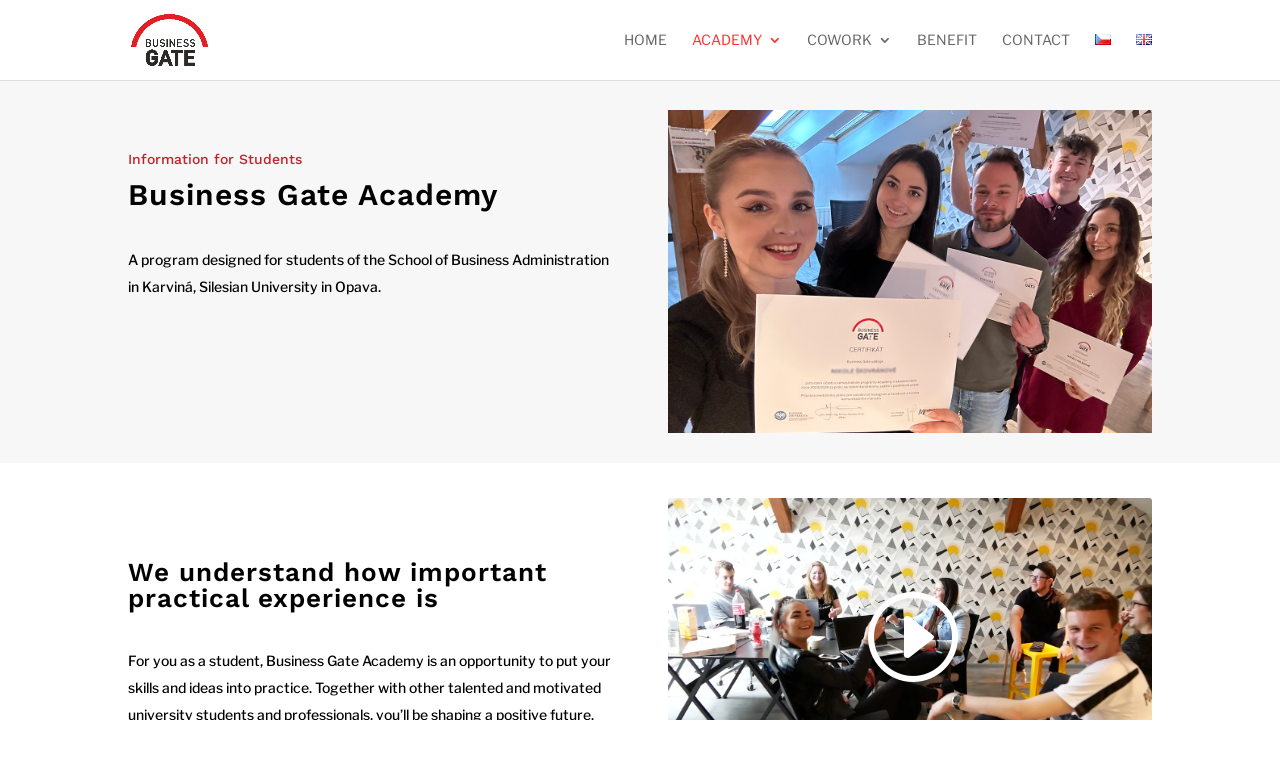

--- FILE ---
content_type: text/css
request_url: https://www.businessgate.cz/wp-content/et-cache/8528/et-core-unified-8528.min.css?ver=1767707278
body_size: 213
content:
.page-id-8158 header,.page-id-8158 footer,.page-id-8164 header,.page-id-8164 footer,.page-id-8152 header,.page-id-8152 footer,.page-id-8179 header,.page-id-8179 footer,.page-id-8170 header,.page-id-8170 footer,.page-id-8146 header,.page-id-8146 footer{display:none!important}.bold_timeline_container_group_shape_hard_rounded .bold_timeline_group_override_shape_inherit.bold_timeline_group .bold_timeline_group_header,.bold_timeline_container .bold_timeline_group_override_shape_hard_rounded.bold_timeline_group .bold_timeline_group_header{border-radius:0px}.bold_timeline_container_item_shape_hard_rounded .bold_timeline_item_override_shape_inherit.bold_timeline_item .bold_timeline_item_inner,.bold_timeline_container .bold_timeline_item_override_shape_hard_rounded.bold_timeline_item .bold_timeline_item_inner{border-radius:0px;border:1px}.bold_timeline_container_item_shape_hard_rounded .bold_timeline_item_override_shape_inherit.bold_timeline_item .bold_timeline_item_inner .bold_timeline_item_header .bold_timeline_item_header_supertitle_inner,.bold_timeline_container .bold_timeline_item_override_shape_hard_rounded.bold_timeline_item .bold_timeline_item_inner .bold_timeline_item_header .bold_timeline_item_header_supertitle_inner{border-radius:1px}

--- FILE ---
content_type: text/css
request_url: https://www.businessgate.cz/wp-content/et-cache/8528/et-core-unified-tb-9494-deferred-8528.min.css?ver=1767707279
body_size: 562
content:
.et_pb_section_1_tb_footer.et_pb_section{background-color:#e0e0e0!important}.et_pb_row_0_tb_footer.et_pb_row,.et_pb_row_1_tb_footer.et_pb_row{padding-top:0px!important;padding-bottom:0px!important;padding-top:0px;padding-bottom:0px}.et_pb_text_0_tb_footer.et_pb_text{color:#cc1c28!important}.et_pb_text_0_tb_footer{line-height:3em;font-family:'Work Sans',Helvetica,Arial,Lucida,sans-serif;font-size:14px;line-height:3em;padding-bottom:0px!important;margin-top:2px!important;margin-bottom:36px!important}.et_pb_text_0_tb_footer h1{font-family:'Work Sans',Helvetica,Arial,Lucida,sans-serif;font-weight:600;color:#000000!important}.et_pb_text_0_tb_footer h2{font-family:'Work Sans',Helvetica,Arial,Lucida,sans-serif;font-weight:600;font-size:30px;color:#000000!important}.et_pb_text_1_tb_footer.et_pb_text,.et_pb_text_2_tb_footer.et_pb_text{color:#000000!important}.et_pb_text_1_tb_footer{font-size:14px;margin-top:5px!important;margin-bottom:3px!important}.et_pb_text_1_tb_footer h1,.et_pb_text_2_tb_footer h1{font-family:'Work Sans',Helvetica,Arial,Lucida,sans-serif;font-weight:600}.et_pb_text_2_tb_footer{font-size:14px;margin-top:-4px!important;margin-bottom:3px!important}.et_pb_section_3.et_pb_section{padding-top:35px;padding-bottom:35px}.et_pb_row_4.et_pb_row{padding-top:50px!important;padding-top:50px}.et_pb_text_9.et_pb_text,.et_pb_text_7.et_pb_text{color:#cc1c28!important}.et_pb_text_7{line-height:3em;font-family:'Work Sans',Helvetica,Arial,Lucida,sans-serif;font-size:14px;line-height:3em;margin-top:3px!important;margin-bottom:26px!important}.et_pb_text_9 h2,.et_pb_text_7 h1,.et_pb_text_9 h1,.et_pb_text_7 h2{font-family:'Work Sans',Helvetica,Arial,Lucida,sans-serif;font-weight:600;color:#000000!important}.et_pb_text_8.et_pb_text{color:#000000!important}.et_pb_text_8{font-size:14px;margin-top:5px!important}.et_pb_text_8 h1{font-family:'Work Sans',Helvetica,Arial,Lucida,sans-serif;font-weight:600}.et_pb_blurb_4.et_pb_blurb .et_pb_module_header,.et_pb_blurb_4.et_pb_blurb .et_pb_module_header a,.et_pb_blurb_8.et_pb_blurb .et_pb_module_header,.et_pb_blurb_8.et_pb_blurb .et_pb_module_header a,.et_pb_blurb_10.et_pb_blurb .et_pb_module_header,.et_pb_blurb_10.et_pb_blurb .et_pb_module_header a,.et_pb_blurb_7.et_pb_blurb .et_pb_module_header,.et_pb_blurb_7.et_pb_blurb .et_pb_module_header a,.et_pb_blurb_11.et_pb_blurb .et_pb_module_header,.et_pb_blurb_11.et_pb_blurb .et_pb_module_header a,.et_pb_blurb_6.et_pb_blurb .et_pb_module_header,.et_pb_blurb_6.et_pb_blurb .et_pb_module_header a,.et_pb_blurb_5.et_pb_blurb .et_pb_module_header,.et_pb_blurb_5.et_pb_blurb .et_pb_module_header a,.et_pb_blurb_12.et_pb_blurb .et_pb_module_header,.et_pb_blurb_12.et_pb_blurb .et_pb_module_header a,.et_pb_blurb_3.et_pb_blurb .et_pb_module_header,.et_pb_blurb_3.et_pb_blurb .et_pb_module_header a,.et_pb_blurb_0.et_pb_blurb .et_pb_module_header,.et_pb_blurb_0.et_pb_blurb .et_pb_module_header a,.et_pb_blurb_9.et_pb_blurb .et_pb_module_header,.et_pb_blurb_9.et_pb_blurb .et_pb_module_header a,.et_pb_blurb_1.et_pb_blurb .et_pb_module_header,.et_pb_blurb_1.et_pb_blurb .et_pb_module_header a,.et_pb_blurb_2.et_pb_blurb .et_pb_module_header,.et_pb_blurb_2.et_pb_blurb .et_pb_module_header a,.et_pb_blurb_13.et_pb_blurb .et_pb_module_header,.et_pb_blurb_13.et_pb_blurb .et_pb_module_header a{font-family:'Work Sans',Helvetica,Arial,Lucida,sans-serif;font-weight:600;font-size:20px}.et_pb_blurb_3.et_pb_blurb,.et_pb_blurb_7.et_pb_blurb,.et_pb_blurb_8.et_pb_blurb,.et_pb_blurb_0.et_pb_blurb,.et_pb_blurb_13.et_pb_blurb,.et_pb_blurb_10.et_pb_blurb,.et_pb_blurb_1.et_pb_blurb,.et_pb_blurb_12.et_pb_blurb,.et_pb_blurb_6.et_pb_blurb,.et_pb_blurb_11.et_pb_blurb,.et_pb_blurb_5.et_pb_blurb,.et_pb_blurb_2.et_pb_blurb,.et_pb_blurb_4.et_pb_blurb,.et_pb_blurb_9.et_pb_blurb{font-size:14px;color:#000000!important}.et_pb_blurb_10 .et-pb-icon,.et_pb_blurb_11 .et-pb-icon,.et_pb_blurb_9 .et-pb-icon,.et_pb_blurb_12 .et-pb-icon,.et_pb_blurb_0 .et-pb-icon,.et_pb_blurb_8 .et-pb-icon,.et_pb_blurb_7 .et-pb-icon,.et_pb_blurb_6 .et-pb-icon,.et_pb_blurb_5 .et-pb-icon,.et_pb_blurb_4 .et-pb-icon,.et_pb_blurb_3 .et-pb-icon,.et_pb_blurb_2 .et-pb-icon,.et_pb_blurb_1 .et-pb-icon,.et_pb_blurb_13 .et-pb-icon{color:#e31f25;font-family:ETmodules!important;font-weight:400!important}.et_pb_row_8.et_pb_row{padding-bottom:40px!important;padding-bottom:40px}.et_pb_section_4.et_pb_section{padding-top:36px}.et_pb_row_9.et_pb_row{padding-top:0px!important;padding-bottom:0px!important;padding-top:0px;padding-bottom:0px}.et_pb_text_9{line-height:3em;font-family:'Work Sans',Helvetica,Arial,Lucida,sans-serif;font-size:14px;line-height:3em;margin-top:4px!important;margin-bottom:26px!important}